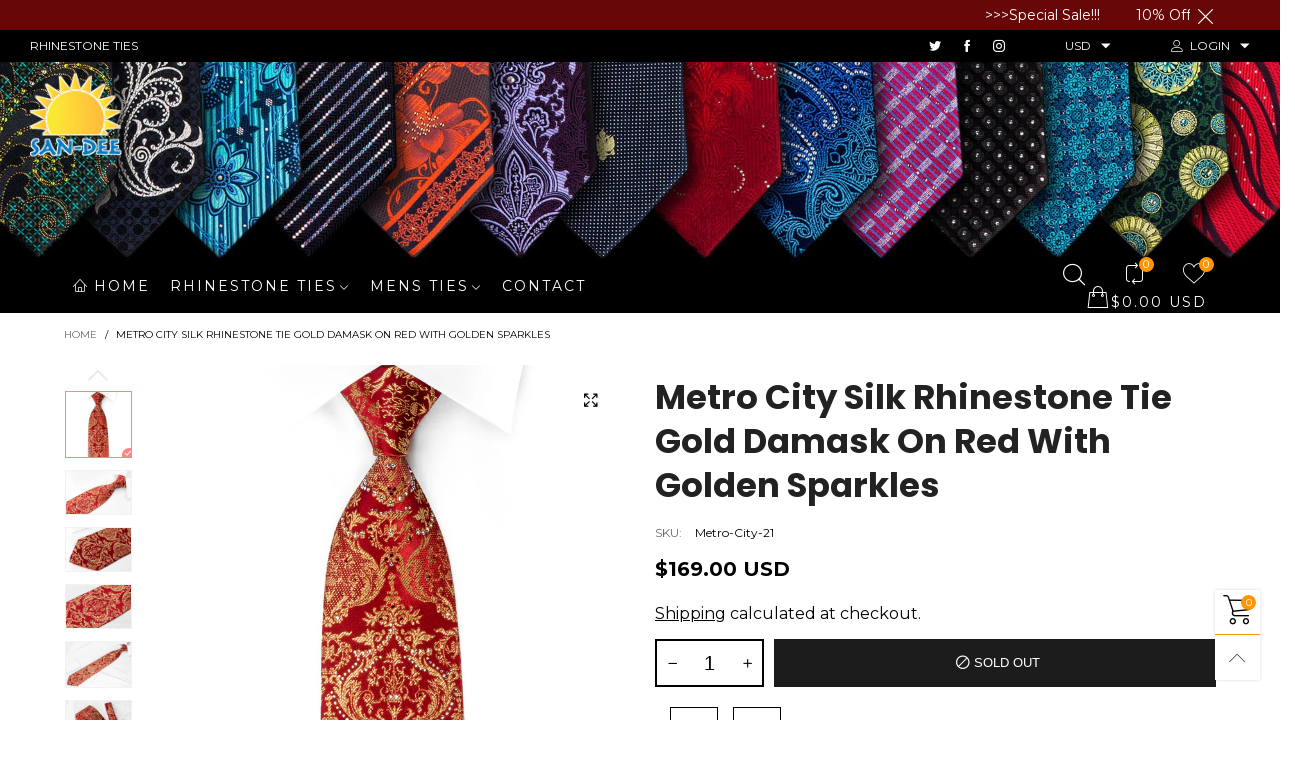

--- FILE ---
content_type: text/css
request_url: https://www.san-dee.com/cdn/shop/t/37/assets/product-single.css?v=77124834409553392001649394427
body_size: 451
content:
.product-nav__direction__text{font-size:15px}@media (min-width: 768px){.product-nav__direction__text{font-size:21px}}button.shopify-payment-button__button{font-size:13px;text-transform:uppercase;border-radius:0;padding:11px 23px;font-weight:700;line-height:inherit;color:var(--buy_btn_color);background-color:var(--buy_btn_bkg_color);border:1px solid var(--buy_btn_border_color)}button.shopify-payment-button__button:hover{color:var(--buy_btn_color_hover);background-color:var(--buy_btn_bkg_color_hover)!important;border:1px solid var(--buy_btn_border_color_hover)}@media (min-width: 768px){button.shopify-payment-button__button{padding:13px 26px}}.shopify-payment-button.disabled .shopify-payment-button__button,.additional-checkout-buttons.disabled .shopify-payment-button__button{opacity:.7;pointer-events:none}@media (max-width: 425px){.shopify-payment-sticky{width:100%}}.shopify-payment-button__button--hidden{display:none!important}.sc{position:fixed;z-index:99;background:rgba(var(--bkg_body_rgb),.97);-webkit-box-shadow:0 0 3px rgba(var(--color_general_rgb),.15);box-shadow:0 0 3px rgba(var(--color_general_rgb),.15);display:none;top:auto;bottom:0;left:0;right:0}.sc .product-price--single .product-price__price{font-size:20px}.sc .pg__discount-text{display:none}@media (max-width: 767px){.sc .shopify-payment-button__button{font-size:13px}}@media (min-width: 992px){.sc .product-price--single .product-price__price{font-size:14px}}.pg__option__label--sticky{min-width:70px}.sc__inner{max-width:1200px}.sc__small-price{font-size:14px;white-space:nowrap;overflow:hidden;font-weight:700}.sc--active{display:block}@media (min-width: 992px){.sc--active{display:block!important}}.sc__close{line-height:30px;color:rgba(var(--color_general_rgb),.6);-webkit-box-shadow:0 0 3px rgba(var(--color_general_rgb),.15);box-shadow:0 0 3px rgba(var(--color_general_rgb),.15);border:1px solid rgba(var(--color_general_rgb),.05);background:var(--bkg_body)}@media (min-width: 992px){.sc__close{position:absolute;top:0;margin-top:-35px;right:10px;width:100px;height:30px;border-radius:5px;-webkit-transition:all .7s cubic-bezier(.19,1,.22,1);transition:all .7s cubic-bezier(.19,1,.22,1)}}.sc__close:focus{border:1px solid rgba(var(--color_general_rgb),.05);background:var(--bkg_body);color:rgba(var(--color_general_rgb),.6)}.sc__close:hover{border:1px solid var(--color_hover)}.sc__close__image{border-radius:5px}.sc__close__active{display:none}.button--single-sticky{padding:0 3px}.button--single-cart-sticky{white-space:nowrap;-webkit-box-flex:1;-ms-flex-positive:1;flex-grow:1}@media (min-width: 992px){.button--single-cart-sticky{max-width:300px}}@media (max-width: 991px){.sc__mobile{text-transform:uppercase;font-weight:700;line-height:55px;height:55px}}.sc__close__active--desktop i{font-size:20px;line-height:27px}.sc__close--working{background:var(--bkg_body)}.sc__close--working .sc__close__active{display:inline-block}.sc__close--working .sc__close__inactive{display:none}.sc__variant-title{width:30%}.sc__small-price .product-price{margin-top:0}.sc__small-price .product-price--single s.product-price__price{display:none}.sc__small-price .product-price--single span.product-price__price{font-size:20px}.sc__action .pg__option__label{min-width:auto}@media (min-width: 1200px){.sc__action-wrap{padding-left:0;padding-right:0}}.shopify-payment-btn-wrap--sticky{width:100%;margin-top:10px}@media (min-width: 1200px){.shopify-payment-btn-wrap--sticky{margin-top:0;width:auto;max-width:200px;white-space:nowrap}}@media (min-width: 768px){.shopify-payment-btn-wrap--sticky-simple{margin-top:0;max-width:210px;width:auto}}@media (min-width: 992px){.sc__image{margin:0 auto}}.sc__trigger i{padding:0 5px}.sc.open .sc__trigger--close{display:block}.sc.open .sc__trigger--open{display:none}@media (max-width: 991px){.sc__trigger--close{width:50px}.sc__trigger--close i{position:absolute;left:50%;top:50%;-webkit-transform:translate(-50%,-50%);transform:translate(-50%,-50%);font-size:25px}}.sc__select-tag{border:none;font-size:11px;white-space:nowrap;overflow:hidden;-webkit-box-flex:1;-ms-flex:1;flex:1;line-height:28px;cursor:pointer}.sc__image-wrap{max-width:50px}.sc__cart-icon{display:none}.sc__cart-icon.loading-ajax{display:block}.sc__cart-icon.loading-ajax+span{display:none}input.spr-form-input,textarea.spr-form-input{padding:9px 8px}.qty-box__input--sticky{width:35px}.product-price__price--freb{font-size:16px}.pg-bottom-tabs__item{margin:0 15px}.pg-bottom-tabs__item.active{border-bottom:1px solid}.store-availability-small-text{font-size:12px}.store-availability-information__button{padding:5px 10px}.store-availability-information__title__stock-icon{color:#0a750a}.store-availability-information__title__outstock-icon{color:#980707}
/*# sourceMappingURL=/cdn/shop/t/37/assets/product-single.css.map?v=77124834409553392001649394427 */


--- FILE ---
content_type: text/css
request_url: https://www.san-dee.com/cdn/shop/t/37/assets/custom-css.scss.css?v=56643929554412812821649394472
body_size: -166
content:
.freehand{font-family:Segoe Script,Savoye LET}.pic_h{width:100%;height:200px;background-color:#000;float:right;background-image:url(/cdn/shop/files/Balkon1-UHD-Full-1920_COM.jpg?v=1646733291);background-position:bottom;background-repeat:no-repeat;background-size:cover}.container-fluid{padding-left:0;padding-right:0}.main-nav__list{font-size:14px}.header__bottom .flex-align-hoz{justify-content:left}.header__top{padding:0% 2%;text-transform:uppercase}.header__bottom{text-transform:uppercase;letter-spacing:2px;font-weight:400!important;font-color:#FFFFFF!important}.header__search-text .hidden-md,.ssearch{font-color:#FFFFFF!important}.header__link header__link-ele{font-color:#FFFFFF!important}.intro_san{text-align:center;padding:4rem 20% 5rem;font-size:16px;letter-spacing:.15rem;line-height:180%}.intro_san-s{text-align:center;padding:.1rem 5% 0rem;font-size:16px;letter-spacing:.1rem;line-height:120%}.intro_san-s h1{font-size:20px}.intro_san-s p{margin:0}.header__top{border-bottom:0px}.header__top__ele{border:0px;padding:5px 30px}.nav__item{padding:10px}.fw-bold{font-weight:400;font-color:#FFFFFF!important}.footer__column__content a{color:#fff}.footer-bottom{background-color:#000;color:#fff;text-align:center}.big-gutter-top{padding:20px 20px 0}.social-icons__link{color:#919191!important}.container-fluid{margin-left:20px;margin-right:20px}.footer .big-gutter-top{margin:30px 20px 0!important;padding:40px 20px 0}.product-price{width:100%}.pg__bottom{text-align:center}.header--mobile{background-image:url(/cdn/shop/files/Balkon1-UHD-Full-1920_82284889-a223-4af9-b63e-bf245d99c740.jpg?v=1643436496);background-position:bottom;background-repeat:no-repeat;background-size:cover}.header__links{background-color:#0006;padding:10px 0;color:#fff6}.header--desktop .container-fluid{margin:0}.header__top{padding:0}.header__logo{margin:0 20px}.header__top__ele-wrap{margin:0}.promo{background-color:#670707!important}.container-fluid{margin:0 5%}.pg__collapse-tab__title--template--15654027657473__main{font-size:1.4rem;font-weight:700!important}.pg__collapse-tab__title:after{font-size:1.4rem;font-weight:700!important}
/*# sourceMappingURL=/cdn/shop/t/37/assets/custom-css.scss.css.map?v=56643929554412812821649394472 */


--- FILE ---
content_type: text/javascript; charset=utf-8
request_url: https://www.san-dee.com/products/metro-city-silk-rhinestone-tie-gold-damask-on-red-with-golden-sparkles.js
body_size: 30
content:
{"id":7568367485185,"title":"Metro City Silk Rhinestone Tie Gold Damask On Red With Golden Sparkles","handle":"metro-city-silk-rhinestone-tie-gold-damask-on-red-with-golden-sparkles","description":"\u003cp\u003eStand out in a crowd wearing this gorgeous handmade men's woven silk Rhinestone necktie designed by top brand name Metro City. Presenting an amazing gold Damask design on red silk and sparkling with white, red crystal Rhinestones and golden sparkles.\u003c\/p\u003e","published_at":"2022-02-06T17:35:52+07:00","created_at":"2022-02-06T17:35:52+07:00","vendor":"Metro City","type":"Ties","tags":["autopostr_facebook_49019","Check","Ebay","Featured","Metro City","Rhinestone Ties","Rhinestone Ties\/Brand","Rhinestone Ties\/Brand\/Metro City","Rhinestone Ties\/Color","Rhinestone Ties\/Color\/Red Rhinestone Silk Ties"],"price":16900,"price_min":16900,"price_max":16900,"available":false,"price_varies":false,"compare_at_price":0,"compare_at_price_min":0,"compare_at_price_max":0,"compare_at_price_varies":false,"variants":[{"id":42436332847361,"title":"Default Title","option1":"Default Title","option2":null,"option3":null,"sku":"Metro-City-21","requires_shipping":true,"taxable":true,"featured_image":null,"available":false,"name":"Metro City Silk Rhinestone Tie Gold Damask On Red With Golden Sparkles","public_title":null,"options":["Default Title"],"price":16900,"weight":70,"compare_at_price":0,"inventory_management":"shopify","barcode":"","requires_selling_plan":false,"selling_plan_allocations":[]}],"images":["\/\/cdn.shopify.com\/s\/files\/1\/0622\/7836\/9537\/products\/Metro-City-21-m-6481.jpg?v=1647504900","\/\/cdn.shopify.com\/s\/files\/1\/0622\/7836\/9537\/products\/Metro-City-21-m-6482.jpg?v=1647504900","\/\/cdn.shopify.com\/s\/files\/1\/0622\/7836\/9537\/products\/Metro-City-21-m-6483.jpg?v=1647504900","\/\/cdn.shopify.com\/s\/files\/1\/0622\/7836\/9537\/products\/Metro-City-21-m-6485.jpg?v=1647504900","\/\/cdn.shopify.com\/s\/files\/1\/0622\/7836\/9537\/products\/Metro-City-21-m-6486.jpg?v=1647504899","\/\/cdn.shopify.com\/s\/files\/1\/0622\/7836\/9537\/products\/Metro-City-21-m-6488.jpg?v=1647504900"],"featured_image":"\/\/cdn.shopify.com\/s\/files\/1\/0622\/7836\/9537\/products\/Metro-City-21-m-6481.jpg?v=1647504900","options":[{"name":"Title","position":1,"values":["Default Title"]}],"url":"\/products\/metro-city-silk-rhinestone-tie-gold-damask-on-red-with-golden-sparkles","media":[{"alt":null,"id":29743293563137,"position":1,"preview_image":{"aspect_ratio":1.0,"height":1600,"width":1600,"src":"https:\/\/cdn.shopify.com\/s\/files\/1\/0622\/7836\/9537\/products\/Metro-City-21-m-6481.jpg?v=1647504900"},"aspect_ratio":1.0,"height":1600,"media_type":"image","src":"https:\/\/cdn.shopify.com\/s\/files\/1\/0622\/7836\/9537\/products\/Metro-City-21-m-6481.jpg?v=1647504900","width":1600},{"alt":null,"id":29743293595905,"position":2,"preview_image":{"aspect_ratio":1.476,"height":1084,"width":1600,"src":"https:\/\/cdn.shopify.com\/s\/files\/1\/0622\/7836\/9537\/products\/Metro-City-21-m-6482.jpg?v=1647504900"},"aspect_ratio":1.476,"height":1084,"media_type":"image","src":"https:\/\/cdn.shopify.com\/s\/files\/1\/0622\/7836\/9537\/products\/Metro-City-21-m-6482.jpg?v=1647504900","width":1600},{"alt":null,"id":29743293628673,"position":3,"preview_image":{"aspect_ratio":1.498,"height":1068,"width":1600,"src":"https:\/\/cdn.shopify.com\/s\/files\/1\/0622\/7836\/9537\/products\/Metro-City-21-m-6483.jpg?v=1647504900"},"aspect_ratio":1.498,"height":1068,"media_type":"image","src":"https:\/\/cdn.shopify.com\/s\/files\/1\/0622\/7836\/9537\/products\/Metro-City-21-m-6483.jpg?v=1647504900","width":1600},{"alt":null,"id":29743293661441,"position":4,"preview_image":{"aspect_ratio":1.498,"height":1068,"width":1600,"src":"https:\/\/cdn.shopify.com\/s\/files\/1\/0622\/7836\/9537\/products\/Metro-City-21-m-6485.jpg?v=1647504900"},"aspect_ratio":1.498,"height":1068,"media_type":"image","src":"https:\/\/cdn.shopify.com\/s\/files\/1\/0622\/7836\/9537\/products\/Metro-City-21-m-6485.jpg?v=1647504900","width":1600},{"alt":null,"id":29743293694209,"position":5,"preview_image":{"aspect_ratio":1.427,"height":1121,"width":1600,"src":"https:\/\/cdn.shopify.com\/s\/files\/1\/0622\/7836\/9537\/products\/Metro-City-21-m-6486.jpg?v=1647504899"},"aspect_ratio":1.427,"height":1121,"media_type":"image","src":"https:\/\/cdn.shopify.com\/s\/files\/1\/0622\/7836\/9537\/products\/Metro-City-21-m-6486.jpg?v=1647504899","width":1600},{"alt":null,"id":29743293726977,"position":6,"preview_image":{"aspect_ratio":1.439,"height":1112,"width":1600,"src":"https:\/\/cdn.shopify.com\/s\/files\/1\/0622\/7836\/9537\/products\/Metro-City-21-m-6488.jpg?v=1647504900"},"aspect_ratio":1.439,"height":1112,"media_type":"image","src":"https:\/\/cdn.shopify.com\/s\/files\/1\/0622\/7836\/9537\/products\/Metro-City-21-m-6488.jpg?v=1647504900","width":1600}],"requires_selling_plan":false,"selling_plan_groups":[]}

--- FILE ---
content_type: text/javascript
request_url: https://cdn.shopify.com/s/javascripts/currencies.js?v=0.916909214550415
body_size: 626
content:
var Currency={rates:{USD:1,EUR:1.18283,GBP:1.36452,CAD:.729563,ARS:697846e-9,AUD:.689381,BRL:.188996,CLP:.0011531,CNY:.143594,CYP:.397899,CZK:.0487365,DKK:.158397,EEK:.0706676,HKD:.128216,HUF:.00309271,ISK:.00809547,INR:.0109138,JMD:.0063365,JPY:.00642429,LVL:1.57329,LTL:.320236,MTL:.293496,MXN:.0575899,NZD:.594979,NOK:.102338,PLN:.281096,SGD:.785604,SKK:21.5517,SIT:175.439,ZAR:.0620493,KRW:691418e-9,SEK:.111707,CHF:1.28157,TWD:.0318611,UYU:.0260102,MYR:.249598,BSD:1,CRC:.00202104,RON:.231808,PHP:.0169588,AED:.272294,VEB:284899e-16,IDR:595911e-10,TRY:.0230588,THB:.032163,TTD:.147168,ILS:.319684,SYP:.00904344,XCD:.370034,COP:274679e-9,RUB:.0132092,HRK:.156988,KZT:.00197692,TZS:393795e-9,XPT:2776,SAR:.266667,NIO:.0272043,LAK:465111e-10,OMR:2.60382,AMD:.0026381,CDF:445767e-9,KPW:.00111072,SPL:6,KES:.00775493,ZWD:.00276319,KHR:24826e-8,MVR:.0647355,GTQ:.130315,BZD:.496325,BYR:353983e-10,LYD:.158374,DZD:.00773436,BIF:338069e-9,GIP:1.36452,BOB:.144736,XOF:.00180321,STD:478011e-10,NGN:703816e-9,PGK:.234244,ERN:.0666667,MWK:576956e-9,CUP:.041686,GMD:.0137059,CVE:.0107266,BTN:.0109138,XAF:.00180321,UGX:281958e-9,MAD:.109443,MNT:280549e-9,LSL:.0620493,XAG:103.042,TOP:.419075,SHP:1.36452,RSD:.0100614,HTG:.00763194,MGA:220351e-9,MZN:.0156514,FKP:1.36452,BWP:.0750775,HNL:.0378126,PYG:149614e-9,JEP:1.36452,EGP:.0212298,LBP:111263e-10,ANG:.555989,WST:.362899,TVD:.689381,GYD:.00478871,GGP:1.36452,NPR:.00681792,KMF:.00240428,IRR:929122e-12,XPD:2014.5,SRD:.0261923,TMM:572137e-10,SZL:.0620493,MOP:.124481,BMD:1,XPF:.0099121,ETB:.00642342,JOD:1.41044,MDL:.0587625,MRO:.00250745,YER:.00419647,BAM:.60477,AWG:.558659,PEN:.297511,VEF:284899e-13,SLL:437731e-10,KYD:1.2017,AOA:.0010942,TND:.346629,TJS:.106965,SCR:.0675266,LKR:.00322896,DJF:.00562237,GNF:114295e-9,VUV:.0083601,SDG:.00166668,IMP:1.36452,GEL:.371745,FJD:.443725,DOP:.0158736,XDR:1.36915,MUR:.0217737,MMK:476448e-9,LRD:.0054065,BBD:.5,ZMK:511502e-10,XAU:4982.41,VND:380867e-10,UAH:.0231727,TMT:.286068,IQD:763144e-9,BGN:.60477,KGS:.0114344,RWF:686504e-9,BHD:2.65957,UZS:827861e-10,PKR:.00357303,MKD:.019036,AFN:.015383,NAD:.0620493,BDT:.00817187,AZN:.587804,SOS:.00172215,QAR:.274725,PAB:1,CUC:1,SVC:.114286,SBD:.123086,ALL:.0122397,BND:.785604,KWD:3.26376,GHS:.0919535,ZMW:.0511502,XBT:88568,NTD:.0337206,BYN:.353983,CNH:.143884,MRU:.0250745,STN:.0478011,VES:.00284899,MXV:.497009,VED:.00284899,SLE:.0437731,XCG:.555989,SSP:218606e-9},convert:function(amount,from,to){return amount*this.rates[from]/this.rates[to]}};
//# sourceMappingURL=/s/javascripts/currencies.js.map?v=0.916909214550415
